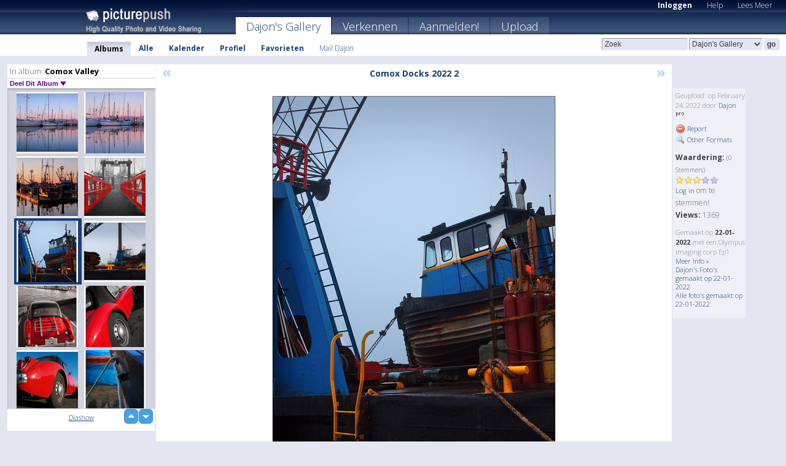

--- FILE ---
content_type: text/html; charset=UTF-8
request_url: https://dajon.picturepush.com/nl/album/130414/16475563/Comox-Valley/Comox-Docks-2022-2.html
body_size: 6305
content:

        
                





        
	

        
    
                    
                        
           
                   
                    
                                    
        
            
           
            
                        
                
    <html xml:lang="nl" lang="nl">
    <head>

<meta name="viewport" content="width=device-width, initial-scale=1, maximum-scale=1"></meta>

 	<title>
    
        Comox Docks 2022 2 Comox Valley Foto album van  Dajon   
        
                        
        
        
        
        </title>	
        
       
<script type="text/javascript" src="https://ajax.googleapis.com/ajax/libs/jquery/1.4.3/jquery.min.js"></script>
	<script type="text/javascript" src="/consyn/base.js?v18"></script>
 
<script type="text/javascript">Consyn.start('/consyn',[],{usedefault:true});</script>


    	<link rel="stylesheet" href="https://picturepush.com/style/base3.css?v1698485769" type="text/css" />
    <link rel="stylesheet" href="https://picturepush.com/themes/picturepush/skins/navy/style/colors.css?v6" type="text/css" id="skinStylesheet" />
    
    
    
    <link rel="alternate" title="PicturePush RSS feed" type="application/rss+xml" href="/user_rss.php" />
    
    <link rel="shortcut icon" href="/favicon.ico" /> 
    
    <meta http-equiv="Content-Type" content="text/html; charset=UTF-8"></meta>
    <meta name="verify-v1" content="njdKWUPFl93zsvYeC3/6WK2Yy7xOnZaHn5GfLDQdHTw="></meta>
    
    <meta name="keywords" content="Comox Docks 2022 2, Comox Valley, Dajon, gratis, foto,upload, hosting, online, plaatjes, uploaden, delen, foto's"></meta>
            <meta name="description" content="Image taken with Olympus E-P1 door Dajon"></meta>    
<link href="https://vjs.zencdn.net/5.19.2/video-js.css" rel="stylesheet" />

    	
	<meta property="og:title" content="Comox Docks 2022 2.jpg"></meta>
        <meta property="og:type" content="article"></meta>
        <meta property="og:url" content="https://dajon.picturepush.com/nl/album/130414/16475563/Comox-Valley/Comox-Docks-2022-2.html"></meta>
        <meta property="og:image" content="https://www1.picturepush.com/photo/a/16475563/640/Comox-Valley/Comox-Docks-2022-2.jpg"></meta>
        <meta property="og:site_name" content="PicturePush"></meta>
        <meta property="og:description" content="Image taken with Olympus E-P1 door Dajon In Comox Valley Album - "></meta>
	<meta property="fb:app_id" content="223717607720914"></meta>


             




    
  </head>
  <body style="position: relative;">

  <div id="bg" style="opacity: 0.9;filter: blur(5px); -webkit-filter: blur(5px); -moz-filter: blur(5px); -o-filter: blur(5px); -ms-filter: blur(5px); position: absolute; width: 100%; min-height: 100%; left:0; bottom:0; right:0;"></div>

  <div id="container">
    <div id="header">
        
        
        <div id="logo"><a href="https://picturepush.com/nl/"><img src="https://picturepush.com/themes/picturepush/skins/navy/img/logo4.jpg?v3" alt="PicturePush - Foto Uploaden en Delen" id="skinLogo" /></a></div>
        <ul id="personalMenu" class="menu">
            
                                    
                        
            
                
            
            
             <li><a href="https://picturepush.com/nl/login">Inloggen</a></li>            
            
            <li><a href="https://picturepush.com/nl/help" style="font-weight: normal;">Help</a></li><li><a href="https://picturepush.com/nl/tour" style="font-weight: normal;">Lees Meer</a></li>            
           
            
            
        </ul>


        
        <ul id="mainmenu">
                            <li class="active"><h1><a href="https://dajon.picturepush.com/nl/">Dajon's Gallery</a></h1></li>
                
                        
              
            <li><a href="https://picturepush.com/nl/explore">Verkennen</a></li><li><a href="https://picturepush.com/nl/signup">Aanmelden!</a></li><li><a href="https://picturepush.com/nl/up">Upload</a></li>                      
        </ul>

                
    <div class="searchBox">
        <form name="findlogin" action="https://picturepush.com/nl/search" method="get">
             
            
            <input type="text" name="q" style="width: 140px" value="Zoek" onclick="if(this.value=='Zoek'){this.focus(); this.select();}" /><select name="clid" style="width: 120px">
                <option value="">Alle Galleries</option>
                                <option value="396" selected="selected">Dajon's Gallery</option>            </select><input type="submit" class="button" value="go" />
        </form>
    
    </div>
                
        <div id="userMenu">
            <ul class="menu">
            
                                
                            
            
                            
                
                                    <li class="active"><a href="https://dajon.picturepush.com/nl/">Albums</a></li><li><a href="https://dajon.picturepush.com/nl/all">Alle</a></li><li><a href="https://dajon.picturepush.com/nl/calendar">Kalender</a></li><li><a href="https://dajon.picturepush.com/nl/profile">Profiel</a></li><li><a href="https://dajon.picturepush.com/nl/favorites">Favorieten</a></li> 
                                
                 
		                   
                    <li class="other"><a href="https://dajon.picturepush.com/nl/mail">Mail Dajon</a></li>
                                 
                
                
            </ul>



        </div>
    
    </div>
    
    

              

    
    
    <div id="content" class="content-set">

    
                                

	
                
        <div id="column1wrap"><div id="column1">


                       
        
            
        <div class="settitle">
                               
                     
            <h2> 
              <span class="prefix">In album:</span>               
              Comox Valley          
               
              
            </h2>
             <div class="setcontrols">
               
               <span e:behave="picturepush.popup" e:popup="albumShareContextMenu" e:popupdata="{albumid: 130414}" style="cursor: pointer;">Deel Dit Album <b class="downarrow"></b></span>
	     </div>
            </div>
            
                       
             <div class="block thumbGrid">
            
                <form action="/massmanipulate.php" method="post" target="waitingwindow" onsubmit="window.open('about:blank','waitingwindow','width=200,height=200'); hide(elem('massmenu'));" style="border: 1px solid transparent;">
                
                

    

                
                
                                                
                
                                
                <div e:transform="picturepush.lazyscroller" e:pages="92" e:position="27" e:pageheight="316" e:pagewidth="220" e:src="/thumbs_page.php?alid=130414&amp;page=$1" id="lazyscroller" style="min-height:320px; width: 240px;">
                        
                            
                                                                                                                        
    
        
    
    
        <div class="thumb">
<a class="link" e:behave="tooltip" id="img16497475" e:tiptext="Comox Docks 2022 17<br />2022-05-07 07:16:40" e:transform="nav" href="https://dajon.picturepush.com/nl/album/130414/16497475/Comox-Valley/Comox-Docks-2022-17.html" e:href="/album/130414/detail/16497475" e:target="column2" e:highlight="true" onclick="var e=fix_e(arguments[0]); if(elem('massmenu')){elem('massmenu').activate('sel_16497475',e)};">
        
        
        
        <img height="100" width="100" alt="Comox Docks 2022 17 - Comox Valley" src="https://www1.picturepush.com/photo/a/16497475/100c/Comox-Valley/Comox-Docks-2022-17.jpg?v0" /></a>
        
            <div class="data"> 
            
            </div>
        </div><div class="thumb">
<a class="link" e:behave="tooltip" id="img16497474" e:tiptext="Comox Docks 2022 16<br />2022-05-07 07:16:39" e:transform="nav" href="https://dajon.picturepush.com/nl/album/130414/16497474/Comox-Valley/Comox-Docks-2022-16.html" e:href="/album/130414/detail/16497474" e:target="column2" e:highlight="true" onclick="var e=fix_e(arguments[0]); if(elem('massmenu')){elem('massmenu').activate('sel_16497474',e)};">
        
        
        
        <img height="100" width="100" alt="Comox Docks 2022 16 - Comox Valley" src="https://www1.picturepush.com/photo/a/16497474/100c/Comox-Valley/Comox-Docks-2022-16.jpg?v0" /></a>
        
            <div class="data"> 
            
            </div>
        </div><div class="thumb">
<a class="link" e:behave="tooltip" id="img16497473" e:tiptext="Comox Docks 2022 18<br />2022-05-07 07:16:38" e:transform="nav" href="https://dajon.picturepush.com/nl/album/130414/16497473/Comox-Valley/Comox-Docks-2022-18.html" e:href="/album/130414/detail/16497473" e:target="column2" e:highlight="true" onclick="var e=fix_e(arguments[0]); if(elem('massmenu')){elem('massmenu').activate('sel_16497473',e)};">
        
        
        
        <img height="100" width="100" alt="Comox Docks 2022 18 - Comox Valley" src="https://www1.picturepush.com/photo/a/16497473/100c/Comox-Valley/Comox-Docks-2022-18.jpg?v0" /></a>
        
            <div class="data"> 
            
            </div>
        </div><div class="thumb">
<a class="link" e:behave="tooltip" id="img16475564" e:tiptext="Comox Docks 2022 1<br />2022-02-24 00:25:11" e:transform="nav" href="https://dajon.picturepush.com/nl/album/130414/16475564/Comox-Valley/Comox-Docks-2022-1.html" e:href="/album/130414/detail/16475564" e:target="column2" e:highlight="true" onclick="var e=fix_e(arguments[0]); if(elem('massmenu')){elem('massmenu').activate('sel_16475564',e)};">
        
        
        
        <img height="100" width="100" alt="Comox Docks 2022 1 - Comox Valley" src="https://www1.picturepush.com/photo/a/16475564/100c/Comox-Valley/Comox-Docks-2022-1.jpg?v0" /></a>
        
            <div class="data"> 
            
            </div>
        </div><div class="thumb">
<a class="link" e:behave="tooltip" id="img16475563" e:tiptext="Comox Docks 2022 2<br />2022-02-24 00:25:09" e:transform="nav" href="https://dajon.picturepush.com/nl/album/130414/16475563/Comox-Valley/Comox-Docks-2022-2.html" e:href="/album/130414/detail/16475563" e:target="column2" e:highlight="true" onclick="var e=fix_e(arguments[0]); if(elem('massmenu')){elem('massmenu').activate('sel_16475563',e)};">
        
        
        
        <img height="100" width="100" alt="Comox Docks 2022 2 - Comox Valley" src="https://www1.picturepush.com/photo/a/16475563/100c/Comox-Valley/Comox-Docks-2022-2.jpg?v0" /></a>
        
            <div class="data"> 
            
            </div>
        </div><div class="thumb">
<a class="link" e:behave="tooltip" id="img16475562" e:tiptext="Comox Docks Panorama 2022 1<br />2022-02-24 00:25:08" e:transform="nav" href="https://dajon.picturepush.com/nl/album/130414/16475562/Comox-Valley/Comox-Docks-Panorama-2022-1.html" e:href="/album/130414/detail/16475562" e:target="column2" e:highlight="true" onclick="var e=fix_e(arguments[0]); if(elem('massmenu')){elem('massmenu').activate('sel_16475562',e)};">
        
        
        
        <img height="100" width="100" alt="Comox Docks Panorama 2022 1 - Comox Valley" src="https://www1.picturepush.com/photo/a/16475562/100c/Comox-Valley/Comox-Docks-Panorama-2022-1.jpg?v0" /></a>
        
            <div class="data"> 
            
            </div>
        </div>    


<div class="scroller" style="float: left; width: auto;">
    <b e:behave='tooltip' e:tiptext="First Page"  class="char">&laquo;&nbsp;&nbsp;</b><b e:behave='tooltip' e:tiptext="Previous Page" class="char">&lt;&nbsp;&nbsp;</b><b class='active'>&nbsp;1&nbsp;</b> <a href="https://dajon.picturepush.com/nl/album/130414/p-Comox-Valley.html?page=2" e:transform="nav">2</a> <a href="https://dajon.picturepush.com/nl/album/130414/p-Comox-Valley.html?page=3" e:transform="nav">3</a> <a href="https://dajon.picturepush.com/nl/album/130414/p-Comox-Valley.html?page=4" e:transform="nav">4</a> <a href="https://dajon.picturepush.com/nl/album/130414/p-Comox-Valley.html?page=5" e:transform="nav">5</a> <a href="https://dajon.picturepush.com/nl/album/130414/p-Comox-Valley.html?page=6" e:transform="nav">6</a> <a href="https://dajon.picturepush.com/nl/album/130414/p-Comox-Valley.html?page=7" e:transform="nav">7</a> <a href="https://dajon.picturepush.com/nl/album/130414/p-Comox-Valley.html?page=2" e:behave='tooltip' e:transform="nav" e:tiptext="Next Page" class="char">&gt;</a> <a href="https://dajon.picturepush.com/nl/album/130414/p-Comox-Valley.html?page=91" e:behave='tooltip' e:transform="nav" e:tiptext="Last Page" class="char">&raquo;</a> 
    </div>
        
        
    
    
                    
                        
                    </div>  
                      <div style="position: relative; height: 1px; width: 50px; float: right; z-index: 99;">
                           <div style="position: absolute; right:0px; top: 0px; width: 50px;"><a href="#" onclick="elem('lazyscroller').focusPrevious();return false;" class="uparrow"><span>up</span></a>
				<a href="#" onclick="elem('lazyscroller').focusNext(); return false;" class="downarrow"><span>down</span></a></div>
                       </div>                        
                    
                   
                </form>
                                
                <div class="content" style="text-align: center;">
                   
                          
                        
                                                <div><a class="minor" href="/slideshow?alid=130414">Diashow</a>
                        
                        
                        
                                                
                        </div>
                    </div>
                
                
                
    
                        
                
            </div>


                       
            
            
            

  
              
        
                   
		  
        
<div style="text-align: center;">

</div><div class="clear"></div>
        </div></div>
                
        <div id="column3">
            <div></div>        </div>                
                 <div class="column2">

        
            
                        
            <div id="column2" e:transform="picturepush.ImagePane" e:src="/album/130414/detail/16475563" e:storestate="anchor" e:loaded="true">
            
                
        
                        
                
        
        
        
        <script>
        if(typeof Consyn == "undefined"){
if(prompt('This page may miss parts, do you wish to refresh?'))window.location.href =  "https://dajon.picturepush.com/nl/album/130414/16475563/Comox-Valley/Comox-Docks-2022-2.html";
}
        </script>
<div class="block stageBlock">
    <div class="content stage">
    
    
        <div class="scroller">
             <a href="/album/130414/detail/16475564" e:transform="nav" class="prev" title="Previous" rel="nofollow">&laquo;</a>                
                              
            <h2 class="imageTitle">Comox Docks 2022 2</h2>                        
                       
             
            <a href="/album/130414/detail/16475562" e:transform="nav" class="next" title="Next" rel="nofollow">&raquo;</a>             
        </div>
                    
       
        <div class="media"> 
                
                        
            <a href="/showformat.php?format=1024&alid=130414&imgid=16475563&clid=396" onclick="window.open(this.href,'fullsize','resizable=yes,status=no,menubar =no,toolbar = no,scrollbars=yes'); return false;" title="Click to enlarge!"><img class="photo" src="https://www1.picturepush.com/photo/a/16475563/640/Comox-Valley/Comox-Docks-2022-2.jpg?v0" width="486" height="640" onload="this.height = $(this)[0].offsetWidth*640 / 486;" alt="Comox Docks 2022 2 Comox Valley" /></a>
        
                               
                 </div>
        
        
        
                 
                 
          
        
        <div style="margin: 0 auto 10px auto; max-width:600px;">Image taken with Olympus E-P1</div>        
        
        <div class="sidebar">
                
                <p>Geupload:  
                op February 24, 2022                door <a href="https://dajon.picturepush.com/nl">Dajon</a><img  src="https://picturepush.com/img/pro.gif" alt="Pro User" height="11" width="16" />                    
                                </p>
        
                
                <ul>
                
                            <li><a href="#" onclick="var d = confirm('Really report this image as inappropriate?'); if(d){location.href='/action.php?mode=report&image=16475563';} return false;"><img src="https://picturepush.com/img/icons/delete.png" alt="" class="icon" height="16" width="16" /> Report</a></li>            
                                  
        
            
            <li><a href="/showformat.php?format=1024&image=16475563" onclick="window.open(this.href,'fullsize','resizable=yes,status=no,menubar =no,toolbar = no,scrollbars=yes'); return false;" title="Other Formats"><img src="https://picturepush.com/img/icons/magnifier.png" alt="" class="icon" height="16" width="16" />  Other Formats</a></li>        
            
                                    
       
            
            
            </ul>
            
            
                           
</p>
                
                    
            
        
            
            <strong>Waardering:</strong> <span style="font-size: 10px">(0 Stemmers)</span><br />
                
                <span e:transform="pane" id="ratearea">
                    
                                            
                    <img src="https://picturepush.com/img/star1.gif" alt="" class="icon" /><img src="https://picturepush.com/img/star1.gif" alt="" class="icon" /><img src="https://picturepush.com/img/star1.gif" alt="" class="icon" /><img src="https://picturepush.com/img/star2.gif" alt="" class="icon" /><img src="https://picturepush.com/img/star2.gif" alt="" class="icon" />                    
                    
                                            <br /><a href="/login" class="minor">Log in</a> om te stemmen! </span>        
                      
                      <br />
                      <strong>Views:</strong> 1369<br />
                
                
                      
                
                                     
                    
                    
			                
                                        
                                        
  
                    
  
  
                    
      
                    
                                   
                                
                 <div e:transform="pane" style="margin-top: 10px;">
                
                  <p>
                  Gemaakt op <strong>22-01-2022</strong> met een Olympus imaging corp Ep1                  <a href="/exif_details.php?imgid=16475563" e:transform="nav" e:target="lightbox" rel="nofollow" title="Exif Details">Meer Info&nbsp;&raquo;</a><br />

                  <a href="https://dajon.picturepush.com/nl/taken/2022-01-22">Dajon's Foto's gemaakt op 22-01-2022</a><br />

                  <a href="https://picturepush.com/nl/taken/2022-01-22">Alle foto's gemaakt op 22-01-2022</a>
</p>                 </div>
                                     
            
        </div>

        <div id="actionArea" e:transform="pane"></div>
        
    </div>

</div>

<div class="block" style="overflow: hidden;">
    
    <div class="content extracontent">
           <h3></h3>                     
     




           
               <table style="width: 480px;">      

              
                
               
                    
                    
                    <tr><th><a href="https://picturepush.com/nl/+1782t" class="minor">Permanent Link</a>:</th>
                <td colspan="3"><input type="text" value="https://picturepush.com/nl/+1782t" onclick="this.focus(); this.select();" style="width: 200px; font-size: 9px;" />


                <a href="http://twitter.com/share?url=https%3A%2F%2Fpicturepush.com%2Fnl%2F%2B1782t&text=Check+out%3A+Comox+Docks+2022+2&via=picturepush&related=picturepush" class="tweet-button" target="_blank" title="Post this picture to twitter">tweet this</a>





                </td>
                

                
                
                
                
                </tr>
                    
                
                  

                
                  
                  
                  
                
               </table>
               
               
               
               
               
          
    </div>
      
</div>




<div class="block">
    <h2>Reacties</h2>
    <div class="content">
    
      
                   
      
       <h3><img src="https://picturepush.com/img/icons/comment_add.png" alt="" class="icon" height="16" width="16" />  Reactie toevoegen</h3>
       
           
                     <p><a href="/login">Log in</a> om een reactie te plaatsen!</p>  
       
  </div>  
 
  
  
</div>        
        
        
        
        
        
        
        
        
        
                            
            
        </div>            
            
                  
   

         
            
            
            </div>
            
                        
                 
	<ul e:transform="picturepush.contextmenu" id="albumShareContextMenu" e:popuptemplate="menu" style="display:none">
                  
                        
                        
                        

                        <li><a href="https://dajon.picturepush.com/nl/album/130414/p-Comox-Valley.html" onclick="prompt('Copy album link:',this.href); return false;" style="background-image: url(https://picturepush.com/img/icons/picture_link.png);">Album link</a></li>

                        
                        <li><a href="/masspublish?alid=130414&format=640" style="background-image: url(https://picturepush.com/img/icons/picture_link.png);">Publiceer</a></li>


	</ul>
                    

<script type="text/javascript">
// <![CDATA[
function checkKey(e){
  sel=null;
 if(e.keyCode!=39 && e.keyCode!=37) return true;

    var t = e.target.tagName.toLowerCase();
    if(t=='input' || t=='textarea' || t=='select') return true;
  if(e.keyCode==39){ // next
    sel =".stage .next";
  }else if(e.keyCode==37){ // previous
    sel=".stage .prev";
  }
  if(sel){
    $(sel).css({backgroundColor:'black'});
    $(sel).click();
  }
  return true;
}
$(function(){
    $(document).keyup(checkKey);


    var diffX,diffY,dx,dy, tchs, del = 150,
    clk = function(el){
        if ( typeof(tchs) !== 'object' ) return; //we have nothing to do
        if( Math.abs(dx) > Math.abs(dy) ){
           if ( dx < -20 ) { //swipe right
              $(".prev").click();
           }
           else if ( dx  > 20 ) { //swipe left
              $(".next").click();
           }
        }
    };
  
    $('.column2').bind('touchstart touchmove', function(ev){
            var oev = ev.originalEvent, el = $(this);
            switch( ev.type.charAt(5) ){
                case 's': //touch start
                    diffX = oev.touches[0].pageX;
                    diffY = oev.touches[0].pageY;
                    window.setTimeout(clk, del, el);
                break;
                case 'm': //touch move
                    tchs = oev.touches;
	            dx = (diffX - tchs[0].pageX);
                    dy = (diffY - tchs[0].pageY);
        //            tchs = oev.touches;
                break;
            }
    }); 
}); 

// ]]>
</script>


    
            
            
            
      
   <script type="text/javascript">
//<![CDATA[
var sess_id = "c05348a82c0322c899d1e38510437cca";
/*
DomLoaded.load(function(){
  var s = document.createElement('script');
  s.src = "http://orders.colorplaza.com/cart/cart.cpl?lang=NL&oemid=21&swid=990450&aid="+sess_id;
  document.getElementsByTagName("head")[0].appendChild(s);
});
*/   
      //]]>
      </script>
      
                
       <div class="clear"></div> 
     </div>  
          
          
     
<div class="clear"></div>   
   </div>

<div class="clear"></div>   
   <div class="footer">
        <p id="p1">
        <a href="https://picturepush.com/nl/help"><strong>Help:</strong></a><br />
        - <a href="https://picturepush.com/nl/help">FAQ</a><br />

         - <a href="http://www.movinglabs.com/index.php/EN/Feedback?subject=PicturePush">Contact</a><br /> 
        </p>
        
        <p id="p2">
        <strong>Jouw:</strong><br />
                                        - <a href="https://picturepush.com/nl/help">Help</a><br />- <a href="https://picturepush.com/nl/tour">Lees Meer</a><br />                    </p>
       
        <p id="p3">
            <strong>Language:</strong><br />
            - <a href="https://picturepush.com/">English</a><br />
            - <a href="https://picturepush.com/nl/" class="active ?'active'}">Nederlands</a><br />
            - <a href="https://picturepush.com/fr/" class=" ?'active'}">Français</a><br />
        </p>
        
        <p id="p4">
        <a href="https://picturepush.com/nl/explore"><strong>Verkennen:</strong></a><br />
             - <a href="https://picturepush.com/nl/updated">Nieuw</a><br /> - <a href="https://picturepush.com/nl/calendar">Kalender</a><br /> - <a href="https://picturepush.com/nl/explore.comments">Reacties</a><br /> - <a href="https://picturepush.com/nl/members">Leden</a><br />        </p>
        
        <p id="p5">
        <a href="https://picturepush.com/nl/about"><strong>Over PicturePush:</strong></a><br />
        - <a href="https://picturepush.com/nl/about">Terms</a><br />
        - <a href="https://picturepush.com/news">Nieuws</a><br />
        - <a href="http://twitter.com/PicturePush">Follow on Twitter</a><br />
        - <a href="http://www.movinglabs.com/index.php/EN/Feedback?subject=PicturePush+Feedback">Stuur ons Feedback</a><br /> 
    
        </p>
        
        
        <p id="p6">
            <a href="https://picturepush.com/nl/tools"><strong>Tools:</strong></a><br />
            - <a href="https://picturepush.com/nl/tools">Multi file upload</a><br />
            - <a href="https://picturepush.com/nl/tools">Widgets for your site</a><br />
            - <a href="https://picturepush.com/nl/3rd_party_hosting">3rd party hosting</a><br />
            - <a href="https://picturepush.com/nl/ebay">eBay photo upload</a><br />

        </p>
        
        
        <p class="copyright">&copy; 2006-2026 - Gemaakt door <a href="http://www.movinglabs.com/">MovingLabs</a> 
        &nbsp;
        
        <a href="/privacy">privacy policy</a> - <a href="https://picturepush.com/nl/sitemap">sitemap</a> - <a href="https://picturepush.com/nl/disclosure">Responsible Disclosure</a>

        
</p>
   </div>  
   
   
   











  <script src="https://vjs.zencdn.net/ie8/1.1.2/videojs-ie8.min.js"></script>



  </body>
  
  <!-- 0.06850004196167 -->
</html>                

--- FILE ---
content_type: text/html; charset=UTF-8
request_url: https://dajon.picturepush.com/thumbs_page.php?alid=130414&page=26
body_size: 659
content:

    
        
    
    
        <div class="thumb">
<a class="link" e:behave="tooltip" id="img16590159" e:tiptext="Filberg 2023 2<br />2023-01-15 17:32:34" e:transform="nav" href="https://dajon.picturepush.com/album/130414/16590159/Comox-Valley/Filberg-2023-2.html" e:href="/album/130414/detail/16590159" e:target="column2" e:highlight="true" onclick="var e=fix_e(arguments[0]); if(elem('massmenu')){elem('massmenu').activate('sel_16590159',e)};">
        
        
        
        <img height="100" width="100" alt="Filberg 2023 2 - Comox Valley" src="https://www1.picturepush.com/photo/a/16590159/100c/Comox-Valley/Filberg-2023-2.jpg?v0" /></a>
        
            <div class="data"> 
            
            </div>
        </div><div class="thumb">
<a class="link" e:behave="tooltip" id="img16519842" e:tiptext="Comox Docks 2022 33<br />2022-06-24 10:26:29" e:transform="nav" href="https://dajon.picturepush.com/album/130414/16519842/Comox-Valley/Comox-Docks-2022-33.html" e:href="/album/130414/detail/16519842" e:target="column2" e:highlight="true" onclick="var e=fix_e(arguments[0]); if(elem('massmenu')){elem('massmenu').activate('sel_16519842',e)};">
        
        
        
        <img height="100" width="100" alt="Comox Docks 2022 33 - Comox Valley" src="https://www1.picturepush.com/photo/a/16519842/100c/Comox-Valley/Comox-Docks-2022-33.jpg?v0" /></a>
        
            <div class="data"> 
            
            </div>
        </div><div class="thumb">
<a class="link" e:behave="tooltip" id="img16519832" e:tiptext="Filberg 2022 11<br />2022-06-24 10:23:51" e:transform="nav" href="https://dajon.picturepush.com/album/130414/16519832/Comox-Valley/Filberg-2022-11.html" e:href="/album/130414/detail/16519832" e:target="column2" e:highlight="true" onclick="var e=fix_e(arguments[0]); if(elem('massmenu')){elem('massmenu').activate('sel_16519832',e)};">
        
        
        
        <img height="100" width="100" alt="Filberg 2022 11 - Comox Valley" src="https://www1.picturepush.com/photo/a/16519832/100c/Comox-Valley/Filberg-2022-11.jpg?v0" /></a>
        
            <div class="data"> 
            
            </div>
        </div><div class="thumb">
<a class="link" e:behave="tooltip" id="img16519831" e:tiptext="Halo 2022<br />2022-06-24 10:23:50" e:transform="nav" href="https://dajon.picturepush.com/album/130414/16519831/Comox-Valley/Halo-2022.html" e:href="/album/130414/detail/16519831" e:target="column2" e:highlight="true" onclick="var e=fix_e(arguments[0]); if(elem('massmenu')){elem('massmenu').activate('sel_16519831',e)};">
        
        
        
        <img height="100" width="100" alt="Halo 2022 - Comox Valley" src="https://www1.picturepush.com/photo/a/16519831/100c/Comox-Valley/Halo-2022.jpg?v0" /></a>
        
            <div class="data"> 
            
            </div>
        </div><div class="thumb">
<a class="link" e:behave="tooltip" id="img16519830" e:tiptext="Comox Docks 2022 30<br />2022-06-24 10:23:49" e:transform="nav" href="https://dajon.picturepush.com/album/130414/16519830/Comox-Valley/Comox-Docks-2022-30.html" e:href="/album/130414/detail/16519830" e:target="column2" e:highlight="true" onclick="var e=fix_e(arguments[0]); if(elem('massmenu')){elem('massmenu').activate('sel_16519830',e)};">
        
        
        
        <img height="100" width="100" alt="Comox Docks 2022 30 - Comox Valley" src="https://www1.picturepush.com/photo/a/16519830/100c/Comox-Valley/Comox-Docks-2022-30.jpg?v0" /></a>
        
            <div class="data"> 
            
            </div>
        </div><div class="thumb">
<a class="link" e:behave="tooltip" id="img16519829" e:tiptext="Comox Docks 2022 31<br />2022-06-24 10:23:47" e:transform="nav" href="https://dajon.picturepush.com/album/130414/16519829/Comox-Valley/Comox-Docks-2022-31.html" e:href="/album/130414/detail/16519829" e:target="column2" e:highlight="true" onclick="var e=fix_e(arguments[0]); if(elem('massmenu')){elem('massmenu').activate('sel_16519829',e)};">
        
        
        
        <img height="100" width="100" alt="Comox Docks 2022 31 - Comox Valley" src="https://www1.picturepush.com/photo/a/16519829/100c/Comox-Valley/Comox-Docks-2022-31.jpg?v0" /></a>
        
            <div class="data"> 
            
            </div>
        </div>    


        
        
    
    


--- FILE ---
content_type: text/html; charset=UTF-8
request_url: https://dajon.picturepush.com/thumbs_page.php?alid=130414&page=27
body_size: 623
content:

    
        
    
    
        <div class="thumb">
<a class="link" e:behave="tooltip" id="img16497475" e:tiptext="Comox Docks 2022 17<br />2022-05-07 07:16:40" e:transform="nav" href="https://dajon.picturepush.com/album/130414/16497475/Comox-Valley/Comox-Docks-2022-17.html" e:href="/album/130414/detail/16497475" e:target="column2" e:highlight="true" onclick="var e=fix_e(arguments[0]); if(elem('massmenu')){elem('massmenu').activate('sel_16497475',e)};">
        
        
        
        <img height="100" width="100" alt="Comox Docks 2022 17 - Comox Valley" src="https://www1.picturepush.com/photo/a/16497475/100c/Comox-Valley/Comox-Docks-2022-17.jpg?v0" /></a>
        
            <div class="data"> 
            
            </div>
        </div><div class="thumb">
<a class="link" e:behave="tooltip" id="img16497474" e:tiptext="Comox Docks 2022 16<br />2022-05-07 07:16:39" e:transform="nav" href="https://dajon.picturepush.com/album/130414/16497474/Comox-Valley/Comox-Docks-2022-16.html" e:href="/album/130414/detail/16497474" e:target="column2" e:highlight="true" onclick="var e=fix_e(arguments[0]); if(elem('massmenu')){elem('massmenu').activate('sel_16497474',e)};">
        
        
        
        <img height="100" width="100" alt="Comox Docks 2022 16 - Comox Valley" src="https://www1.picturepush.com/photo/a/16497474/100c/Comox-Valley/Comox-Docks-2022-16.jpg?v0" /></a>
        
            <div class="data"> 
            
            </div>
        </div><div class="thumb">
<a class="link" e:behave="tooltip" id="img16497473" e:tiptext="Comox Docks 2022 18<br />2022-05-07 07:16:38" e:transform="nav" href="https://dajon.picturepush.com/album/130414/16497473/Comox-Valley/Comox-Docks-2022-18.html" e:href="/album/130414/detail/16497473" e:target="column2" e:highlight="true" onclick="var e=fix_e(arguments[0]); if(elem('massmenu')){elem('massmenu').activate('sel_16497473',e)};">
        
        
        
        <img height="100" width="100" alt="Comox Docks 2022 18 - Comox Valley" src="https://www1.picturepush.com/photo/a/16497473/100c/Comox-Valley/Comox-Docks-2022-18.jpg?v0" /></a>
        
            <div class="data"> 
            
            </div>
        </div><div class="thumb">
<a class="link" e:behave="tooltip" id="img16475564" e:tiptext="Comox Docks 2022 1<br />2022-02-24 00:25:11" e:transform="nav" href="https://dajon.picturepush.com/album/130414/16475564/Comox-Valley/Comox-Docks-2022-1.html" e:href="/album/130414/detail/16475564" e:target="column2" e:highlight="true" onclick="var e=fix_e(arguments[0]); if(elem('massmenu')){elem('massmenu').activate('sel_16475564',e)};">
        
        
        
        <img height="100" width="100" alt="Comox Docks 2022 1 - Comox Valley" src="https://www1.picturepush.com/photo/a/16475564/100c/Comox-Valley/Comox-Docks-2022-1.jpg?v0" /></a>
        
            <div class="data"> 
            
            </div>
        </div><div class="thumb">
<a class="link" e:behave="tooltip" id="img16475563" e:tiptext="Comox Docks 2022 2<br />2022-02-24 00:25:09" e:transform="nav" href="https://dajon.picturepush.com/album/130414/16475563/Comox-Valley/Comox-Docks-2022-2.html" e:href="/album/130414/detail/16475563" e:target="column2" e:highlight="true" onclick="var e=fix_e(arguments[0]); if(elem('massmenu')){elem('massmenu').activate('sel_16475563',e)};">
        
        
        
        <img height="100" width="100" alt="Comox Docks 2022 2 - Comox Valley" src="https://www1.picturepush.com/photo/a/16475563/100c/Comox-Valley/Comox-Docks-2022-2.jpg?v0" /></a>
        
            <div class="data"> 
            
            </div>
        </div><div class="thumb">
<a class="link" e:behave="tooltip" id="img16475562" e:tiptext="Comox Docks Panorama 2022 1<br />2022-02-24 00:25:08" e:transform="nav" href="https://dajon.picturepush.com/album/130414/16475562/Comox-Valley/Comox-Docks-Panorama-2022-1.html" e:href="/album/130414/detail/16475562" e:target="column2" e:highlight="true" onclick="var e=fix_e(arguments[0]); if(elem('massmenu')){elem('massmenu').activate('sel_16475562',e)};">
        
        
        
        <img height="100" width="100" alt="Comox Docks Panorama 2022 1 - Comox Valley" src="https://www1.picturepush.com/photo/a/16475562/100c/Comox-Valley/Comox-Docks-Panorama-2022-1.jpg?v0" /></a>
        
            <div class="data"> 
            
            </div>
        </div>    


        
        
    
    


--- FILE ---
content_type: text/html; charset=UTF-8
request_url: https://dajon.picturepush.com/thumbs_page.php?alid=130414&page=28
body_size: 593
content:

    
        
    
    
        <div class="thumb">
<a class="link" e:behave="tooltip" id="img16475561" e:tiptext="Comox Docks 2022 4<br />2022-02-24 00:25:07" e:transform="nav" href="https://dajon.picturepush.com/album/130414/16475561/Comox-Valley/Comox-Docks-2022-4.html" e:href="/album/130414/detail/16475561" e:target="column2" e:highlight="true" onclick="var e=fix_e(arguments[0]); if(elem('massmenu')){elem('massmenu').activate('sel_16475561',e)};">
        
        
        
        <img height="100" width="100" alt="Comox Docks 2022 4 - Comox Valley" src="https://www1.picturepush.com/photo/a/16475561/100c/Comox-Valley/Comox-Docks-2022-4.jpg?v0" /></a>
        
            <div class="data"> 
            
            </div>
        </div><div class="thumb">
<a class="link" e:behave="tooltip" id="img16475560" e:tiptext="Comox Docks 2022 5<br />2022-02-24 00:25:05" e:transform="nav" href="https://dajon.picturepush.com/album/130414/16475560/Comox-Valley/Comox-Docks-2022-5.html" e:href="/album/130414/detail/16475560" e:target="column2" e:highlight="true" onclick="var e=fix_e(arguments[0]); if(elem('massmenu')){elem('massmenu').activate('sel_16475560',e)};">
        
        
        
        <img height="100" width="100" alt="Comox Docks 2022 5 - Comox Valley" src="https://www1.picturepush.com/photo/a/16475560/100c/Comox-Valley/Comox-Docks-2022-5.jpg?v0" /></a>
        
            <div class="data"> 
            
            </div>
        </div><div class="thumb">
<a class="link" e:behave="tooltip" id="img16475559" e:tiptext="Comox Docks 2022 6<br />2022-02-24 00:25:04" e:transform="nav" href="https://dajon.picturepush.com/album/130414/16475559/Comox-Valley/Comox-Docks-2022-6.html" e:href="/album/130414/detail/16475559" e:target="column2" e:highlight="true" onclick="var e=fix_e(arguments[0]); if(elem('massmenu')){elem('massmenu').activate('sel_16475559',e)};">
        
        
        
        <img height="100" width="100" alt="Comox Docks 2022 6 - Comox Valley" src="https://www1.picturepush.com/photo/a/16475559/100c/Comox-Valley/Comox-Docks-2022-6.jpg?v0" /></a>
        
            <div class="data"> 
            
            </div>
        </div><div class="thumb">
<a class="link" e:behave="tooltip" id="img16475558" e:tiptext="Comox Docks 2022 9<br />2022-02-24 00:25:02" e:transform="nav" href="https://dajon.picturepush.com/album/130414/16475558/Comox-Valley/Comox-Docks-2022-9.html" e:href="/album/130414/detail/16475558" e:target="column2" e:highlight="true" onclick="var e=fix_e(arguments[0]); if(elem('massmenu')){elem('massmenu').activate('sel_16475558',e)};">
        
        
        
        <img height="100" width="100" alt="Comox Docks 2022 9 - Comox Valley" src="https://www1.picturepush.com/photo/a/16475558/100c/Comox-Valley/Comox-Docks-2022-9.jpg?v0" /></a>
        
            <div class="data"> 
            
            </div>
        </div><div class="thumb">
<a class="link" e:behave="tooltip" id="img16475557" e:tiptext="Comox Docks 2022 8<br />2022-02-24 00:25:01" e:transform="nav" href="https://dajon.picturepush.com/album/130414/16475557/Comox-Valley/Comox-Docks-2022-8.html" e:href="/album/130414/detail/16475557" e:target="column2" e:highlight="true" onclick="var e=fix_e(arguments[0]); if(elem('massmenu')){elem('massmenu').activate('sel_16475557',e)};">
        
        
        
        <img height="100" width="100" alt="Comox Docks 2022 8 - Comox Valley" src="https://www1.picturepush.com/photo/a/16475557/100c/Comox-Valley/Comox-Docks-2022-8.jpg?v0" /></a>
        
            <div class="data"> 
            
            </div>
        </div><div class="thumb">
<a class="link" e:behave="tooltip" id="img16475556" e:tiptext="Comox Docks 2022 11<br />2022-02-24 00:25:00" e:transform="nav" href="https://dajon.picturepush.com/album/130414/16475556/Comox-Valley/Comox-Docks-2022-11.html" e:href="/album/130414/detail/16475556" e:target="column2" e:highlight="true" onclick="var e=fix_e(arguments[0]); if(elem('massmenu')){elem('massmenu').activate('sel_16475556',e)};">
        
        
        
        <img height="100" width="100" alt="Comox Docks 2022 11 - Comox Valley" src="https://www1.picturepush.com/photo/a/16475556/100c/Comox-Valley/Comox-Docks-2022-11.jpg?v0" /></a>
        
            <div class="data"> 
            
            </div>
        </div>    


        
        
    
    
